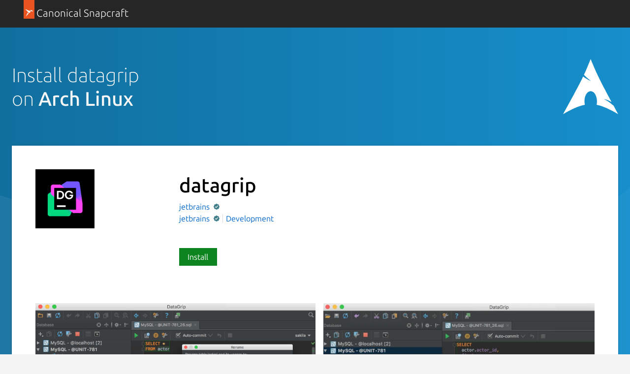

--- FILE ---
content_type: text/javascript; charset=utf-8
request_url: https://snapcraft.io/static/js/dist/vite/chunks/expandable-area--CFkdnYdO.js
body_size: 69
content:
function a(t,r){const o=[].slice.call(document.querySelectorAll("[data-js='js-show-more']"));o&&o.length>0&&o.forEach(e=>{const i=e.querySelector(".p-show-more__fade"),c=e.querySelector(".p-show-more__link");if(t&&r){const s=e.querySelector(t),l=e.querySelector(r);s.scrollHeight<=l.scrollHeight&&(e.removeAttribute("data-js"),e.classList.remove("p-show-more"))}i&&c&&c.addEventListener("click",function(s){s.preventDefault(),i.classList.add("u-hide"),e.classList.remove("is-collapsed")})})}export{a as i};
